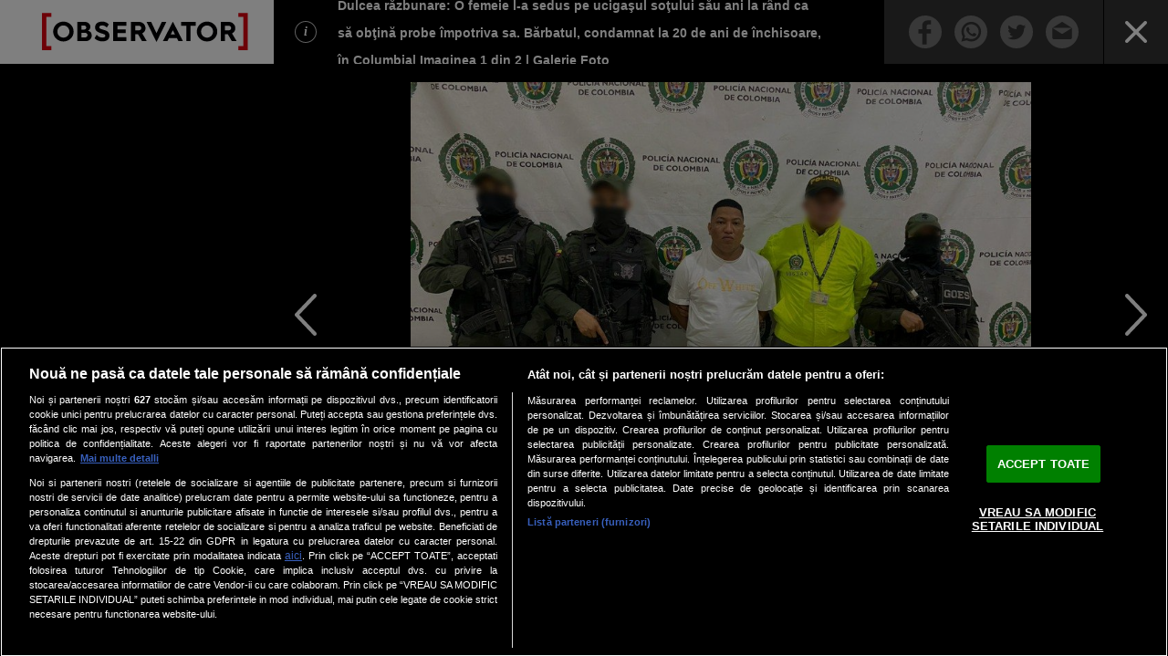

--- FILE ---
content_type: text/html; charset=UTF-8
request_url: https://observatornews.ro/galerie/dulcea-razbunare-o-femeie-la-sedus-pe-ucigasul-sotului-sau-ani-la-rand-ca-sa-obtina-probe-impotriva-sa-barbatul-condamnat-la-20-de-ani-de-inchisoare-in-columbia-id517248-play625823.html
body_size: 9706
content:
<!DOCTYPE html>
<html lang="ro">
<head>

			
	<!-- OneTrust Cookies Consent Notice start -->
	<script src="https://cookie-cdn.cookiepro.com/scripttemplates/otSDKStub.js"  type="text/javascript" charset="UTF-8" data-domain-script="c983a8b6-7596-4a13-b00f-8f4ed9574110"></script>

	<script type="text/javascript">
		function OptanonWrapper() {

			if ($(".activate-social-media").length) {

				if (OptanonActiveGroups.indexOf("C0005") < 0) {
					setCookie("reclama", 0, 365);
				} else {
					setCookie("reclama", 1, 365);
				}

				$("#onetrust-accept-btn-handler").on("click", function () {
					setCookie("reclama", 1, 365);
					setCookie("noSati", 1, 365);
					window.location.reload();
				});

				$("#accept-recommended-btn-handler").on("click", function () {
					setCookie("reclama", 1, 365);
					setCookie("noSati", 1, 365);
					window.location.reload();
				});

				$(".save-preference-btn-handler").on("click", function () {
					setCookie("noSati", 1, 365);
					window.location.reload();
				});

			}
		}

	</script>

	<!-- OneTrust Cookies Consent Notice end -->

	
	<meta http-equiv="Content-Type" content="text/html; charset=utf-8" />
	<meta http-equiv="content-language" content="RO" />
	<meta http-equiv="X-UA-Compatible" content="IE=edge,chrome=1">
	<meta name="viewport" content="width=device-width, height=device-height, initial-scale=1.0, minimum-scale=1.0, shrink-to-fit=no" />

	<title>Dulcea răzbunare: O femeie l-a sedus pe ucigaşul soţului său ani la rând ca să obţină probe împotriva sa. Bărbatul, condamnat la 20 de ani de închisoare, în Columbia | Galerie Foto | Observatornews.ro</title>
	<meta name="description" content="Galerie Foto | &lt;p&gt;O femeie a decis să lucreze alături de autorităţi ca să-l prindă pe bărbatul responsabil de moartea partenerului său de viaţă.&lt;/p&gt;" />

	<meta name="robots" content="noindex, follow">
	<meta name="robots" content="max-image-preview:large">
	<link rel="canonical" href="https://observatornews.ro/mapamond/dulcea-razbunare-o-femeie-la-sedus-pe-ucigasul-sotului-sau-ani-la-rand-ca-sa-obtina-probe-impotriva-sa-barbatul-condamnat-la-20-de-ani-de-inchisoare-in-columbia-517248.html" />

	<meta property="fb:pages" content="232648310108207" />
	<meta property="fb:app_id" content="133921983759923" />
	<meta property="og:site_name" content="Observatornews.ro " />
	<meta property="og:type" content="article" />

	<meta property="og:url" content="https://observatornews.ro/galerie/dulcea-razbunare-o-femeie-la-sedus-pe-ucigasul-sotului-sau-ani-la-rand-ca-sa-obtina-probe-impotriva-sa-barbatul-condamnat-la-20-de-ani-de-inchisoare-in-columbia-id517248-play625823.html" />
	<meta property="og:title" content="Dulcea răzbunare: O femeie l-a sedus pe ucigaşul soţului său ani la rând ca să obţină probe împotriva sa. Bărbatul, condamnat la 20 de ani de închisoare, în Columbia | Galerie Foto | Observatornews.ro" />
	<meta property="og:description" content="Galerie Foto | &lt;p&gt;O femeie a decis să lucreze alături de autorităţi ca să-l prindă pe bărbatul responsabil de moartea partenerului său de viaţă.&lt;/p&gt;" />
	<meta property="og:image" content="https://img.observatornews.ro/?u=https%3A%2F%2Fobservatornews.ro%2Fuploads%2Fmodules%2Fnews%2F0%2F2023%2F3%2F28%2F517248%2Ffpx1faqwiaizxao-b619dd72.jpg" />

	<meta name="publish-date" content="2023-03-28T17:15:00+03:00" />
	<meta name="cXenseParse:pageclass" content="article" />

	<meta name="cXenseParse:url" content="https://observatornews.ro/mapamond/dulcea-razbunare-o-femeie-la-sedus-pe-ucigasul-sotului-sau-ani-la-rand-ca-sa-obtina-probe-impotriva-sa-barbatul-condamnat-la-20-de-ani-de-inchisoare-in-columbia-517248.html" />
	<meta property="article:modified_time" content="2023-03-28T17:15:24+03:00" />		<meta name="cXenseParse:b05-site-category" content="Galerie">
	<meta property="cXenseParse:author" content="d96bb8b91d"/>

	<link rel="stylesheet" href="/templates/default/stylesheets/galerie.css?v=2">

	
	<script type="text/javascript" src="//ajax.googleapis.com/ajax/libs/jquery/3.5.1/jquery.min.js"></script>

	<script type="text/javascript">var xWado = window.innerWidth || document.documentElement.clientWidth || document.body.clientWidth;</script>

	
<!-- Global site tag (gtag.js) - Google Analytics -->
<script async src="https://www.googletagmanager.com/gtag/js?id=G-HNBVBGRMB0"></script>
<script>
  window.dataLayer = window.dataLayer || [];
  function gtag(){dataLayer.push(arguments);}
  gtag('js', new Date());
  gtag('config', 'G-HNBVBGRMB0');
</script>

	    
    <script>
        // Fallbacks in case functions are missing
        if (typeof setCookie !== "function") {
            function setCookie(cname, cvalue, exdays) {
                //console.warn("Fallback setCookie() called — original not found");
                const d = new Date();
                d.setTime(d.getTime() + (exdays*24*60*60*1000));
                let expires = "expires="+ d.toUTCString();
                document.cookie = cname + "=" + cvalue + ";" + expires + ";path=/";
            }
        }

        if (typeof getCookie !== "function") {
            function getCookie(cname) {
                //console.warn("Fallback getCookie() called — original not found");
                let name = cname + "=";
                let ca = document.cookie.split(';');
                for(let i = 0; i < ca.length; i++) {
                    let c = ca[i];
                    while (c.charAt(0) == ' ') c = c.substring(1);
                    if (c.indexOf(name) == 0) return c.substring(name.length, c.length);
                }
                return "";
            }
        }
    </script>
    

	

<!-- Cxense SATI script begin -->
<script type="text/javascript">
	window.cX = window.cX || {}; cX.callQueue = cX.callQueue || [];

	if (getCookie("noSati") === "1") {
		setCookie("noSati", 2, 365);
	} else {
		cX.callQueue.push(['setSiteId', '1137353861562327958']);
		cX.callQueue.push(['sendPageViewEvent']);
	}

</script>
<script type="text/javascript" async src="//code3.adtlgc.com/js/sati_init.js"></script>
<script type="text/javascript">
(function(d,s,e,t){e=d.createElement(s);e.type='text/java'+s;e.async='async';
	e.src='http'+('https:'===location.protocol?'s://s':'://')+'cdn.cxense.com/cx.js';
	t=d.getElementsByTagName(s)[0];t.parentNode.insertBefore(e,t);}
)(document,'script');
</script>
<!-- Cxense SATI script end -->


	
	

	<script src="https://pghub.io/js/pandg-sdk.js" type="text/javascript"></script>

<script type="application/javascript">
    var __outstream = 0;
    
    

    ( function() {
        var insertAdsByGoogleJs = function() {
            var element = document.createElement('script');
            var firstScript = document.getElementsByTagName('script')[0];
            var url = "https://www.googletagservices.com/tag/js/gpt.js?network-code=62727623";
            element.async = true;
            element.type = 'text/javascript';
            element.src = url;
            firstScript.parentNode.insertBefore(element, firstScript);
        };

        var insertIvmEmbed = function( ads ){

            if ( __outstream && ads ){
                var os_script = document.createElement('script');
                os_script.src = 'https://outstream.digitalag.ro/js/outstream/outstream.1.js';
                os_script.integrity = 'sha384-m1H031fG79wZaB3nxAMsjjcerz3h+uXtwIOFdd/toUNwnk72xhI/1QSM1kaOWrwD';
                os_script.crossOrigin = 'anonymous';
                //console.log(os_script);
                document.body.appendChild(os_script);
            }

            var ivm_wrapper_id=0;
            document.querySelectorAll(".ivmWrapper").forEach(function(element) {

                if( 'undefined' === typeof element.getAttribute("data-guid") ) return;

                div_id = "__ivm" + ivm_wrapper_id++;
                const newDiv = document.createElement('div');
                newDiv.id = div_id;
                element.appendChild(newDiv);

                w = element.offsetWidth;
                h = Math.floor( w * 0.56);

                var s = document.createElement( 'script' );
                playRelated = ( 1 === document.querySelectorAll(".ivmWrapper").length ) ? 1 :0;
                if (element.closest('#main-video-container')) {
                    s.setAttribute('src', "//ivm.antenaplay.ro/js/embed.js?id=" + element.getAttribute("data-guid") + "&width=" + w + "&height=" + h + "&next=" + playRelated + "&playlist=1" + "&embedtype=autoplay&wide=true&muted=1&div_id=" + div_id + "&ads=" + (ads ? 1 : 0) + "&site=Observator.tv");
                } else {
                    let src = "//ivm.antenaplay.ro/js/embed_weegoo.js?id=" +  element.getAttribute("data-guid") + "&width=" + w + "&height="+h+"&next=" + playRelated + "&playlist=1" + "&autoplay=" + element.getAttribute("data-autoplay") + "&wide=true&muted=1&div_id=" + div_id + "&ads=" + (ads?1:0) + "&site=Observator.tv";
                    if(element.dataset.image){
                        src += '&thumb_version='+element.dataset.image;
                    }
                    s.setAttribute( 'src', src );
                }
                document.body.appendChild( s );
            });

            document.querySelectorAll("#__ivm").forEach(function(element) {

                if( 'undefined' === typeof element.getAttribute("data-guid") ) return;
                var s = document.createElement( 'script' );
                s.setAttribute( 'src', "//ivm.antenaplay.ro/js/embed_weegoo.js?id=" +  element.getAttribute("data-guid") + "&next=0&autoplay=1&wide=true&div_id=__ivm&muted=1&ads=" + (ads?1:0) + "&site=Observator.tv" );
                document.body.appendChild( s );

            });

        };


        var cnt = 0;
        var consentSetInterval = setInterval(function(){

            cnt += 1;
            if( cnt === 600 ) clearInterval(consentSetInterval);

            if( typeof window.__tcfapi !== 'undefined' ) { // Check if window.__tcfapi has been set
                clearInterval( consentSetInterval );
                window.__tcfapi( 'addEventListener', 2, function( tcData,listenerSuccess ) {
                    if ( listenerSuccess ){

                        if( tcData.eventStatus === 'tcloaded' || tcData.eventStatus === 'useractioncomplete' ){
                            if ( !tcData.gdprApplies ){// GDPR DOES NOT APPLY

                                insertAdsByGoogleJs();
                                insertIvmEmbed(1);

                            }else{// GDPR DOES APPLY

                                var hasDeviceStorageAndAccessConsent = tcData.purpose.consents[1] || false;// Purpose 1 refers to the storage and/or access of information on a device.// Google Requires Consent for Purpose 1
                                var hasGoogleAdvertisingProductsConsent = false;
                                if (hasDeviceStorageAndAccessConsent){
                                    hasGoogleAdvertisingProductsConsent = tcData.vendor.consents[755] || false;// Check if the user gave Google Advertising Products consent (iab vendor 755)
                                    if ( hasGoogleAdvertisingProductsConsent ) insertAdsByGoogleJs();
                                }
                                insertIvmEmbed( hasDeviceStorageAndAccessConsent&&hasGoogleAdvertisingProductsConsent ? 1 : 0 );
                            }

                            //p&g
                            if ( !tcData.gdprApplies ){
                                var metadata = {
                                    gdpr: null,
                                    gdpr_consent: null,
                                    ccpa: null,
                                    bp_id: "antenatvgroup"
                                };
                            } else {
                                var metadata = {
                                    gdpr: 1,
                                    gdpr_consent: tcData.tcString,
                                    ccpa: null,
                                    bp_id: "antenatvgroup"
                                };
                            }
                            var config = {
                                name: "P&G",
                                pixelUrl: "https://pandg.tapad.com/tag"
                            };
                            var tagger = Tapad.init(metadata, config);

                            var data = {
                                category: __dfp_categ + ( __dfp_subcateg ? "/" + __dfp_subcateg : "" ),
                                //age_range: "26_30",
                                //gender: "female"
                            };
                            tagger.sync(data);


                            /*
                            window.setUpAgknTag = function(tag){
                                tag.setBpId("antenatvgroup");
                                tag.setCat( __dfp_categ + ( __dfp_subcateg ? "/" + __dfp_subcateg : "" ) );
                                if ( !tcData.gdprApplies ){
                                    tag.setGdpr("0");
                                }else{
                                    tag.setGdpr("1");
                                    tag.setGdprConsent(tcData.tcString);
                                    //console.log( tcData.tcString );
                                }
                            };
                            var script = document.createElement('script');script.src = '//js.agkn.com/prod/v0/tag.js';document.body.appendChild(script);
                            */
                        }

                    }
                });
            }

            cnt++;
        }, 100);
    })();
    
</script>	
<script type="text/javascript">
    var __dfp_categ = "Mapamond";
    var __dfp_subcateg = "";
    var __dfp_mature = "yes";
    const __dfp_live = "no";
</script>


    <script type="text/javascript">
        var googletag = googletag || {};
        googletag.cmd = googletag.cmd || [];
        var cX = cX || {};
        cX.callQueue = cX.callQueue || [];
        var pbjs = pbjs || {};
        pbjs.que = pbjs.que || [];
        googletag.cmd.push(function () {
            googletag.pubads().disableInitialLoad()
        });
        cX.callQueue.push(['sync', 'smart']);
    </script>



    <script type="text/javascript">
        var billboard = "div-gpt-ad-1582798100087-0";
        var billboard1 = "div-gpt-ad-1582798227090-0";
        var billboard2 = "div-gpt-ad-1582798332315-0";
        var billboard3 = "div-gpt-ad-1582798710250-0";
        var billboard4 = "div-gpt-ad-1582798841172-0";
        var rectangle = "div-gpt-ad-1582797392892-0";
        var rectangle1 = "div-gpt-ad-1582797498838-0";
        var rectangle_gallery = "div-gpt-ad-22641396509-0";
        var rectangle_gallery2 = "div-gpt-ad-22642110223-0";
        var billboard_featured   = "div-gpt-ad-1740500728669-0";
        const rectangle_live_1  = "div-gpt-ad-1758786576173-0";
        const rectangle_live_2  = "div-gpt-ad-1758789344467-0";
        const rectangle_live_3  = "div-gpt-ad-1758789502210-0";
        var mobile_sizes = [[300, 250], [300, 600]];
        var desktop_sizes = [[728, 90], [970, 250]];
        var banner_sizes = mobile_sizes;
        if (window.device == 'desktop') {
            banner_sizes = desktop_sizes
        }
        var PREBID_TIMEOUT = 2500;
        var FAILSAFE_TIMEOUT = 3000;
        var BIDDER_TIMEOUT = 2400;
        var customPriceGranularity = {
            'buckets': [{
                'precision': 2,
                'min': 0,
                'max': 3,
                'increment': 0.01
            }, {'precision': 2, 'min': 3, 'max': 8, 'increment': 0.05}, {
                'precision': 2,
                'min': 8,
                'max': 20,
                'increment': 0.5
            }]
        };
        const billboard_ad = {
            code: billboard,
            bids: [{bidder: 'criteo', params: {networkId: 8796}}, {
                bidder: 'teads',
                params: {pageId: '178104', placementId: '193109'}
            }, {
                bidder: 'smartadserver',
                params: {
                    domain: 'https://prg.smartadserver.com',
                    siteId: '371423',
                    pageId: '1307043',
                    formatId: '94797'
                }
            }, {bidder: 'rubicon', params: {accountId: '23572', siteId: '484514', zoneId: '2872714'}}, {
                bidder: 'ix',
                params: {siteId: '1021697'}
            }, {bidder: 'pubmatic', params: {publisherId: '163701', adSlot: '5345080'}}, {
                bidder: 'appnexus',
                params: {placement_id: '31414430'}
            }, {bidder: 'adf', params: {mid: 777621}
            },
                {bidder: 'sspBC'},
                {bidder: "ttd", params:{supplySourceId: 'direct98430yev', publisherId:'1'}},
                {bidder: 'aniview',params: {AV_PUBLISHERID: '683eb11d19818c1c050daf18', AV_CHANNELID: '690c82e9fbd92b2fd8050d49'}},
            ],
            mediaTypes: {banner: {sizes: window.device == 'desktop' ? banner_sizes : [[300, 250]]}}
        };
        const billboard1_ad = {
            code: billboard1,
            bids: [{bidder: 'criteo', params: {networkId: 8796}}, {
                bidder: 'teads',
                params: {pageId: '178104', placementId: '193109'}
            }, {
                bidder: 'smartadserver',
                params: {
                    domain: 'https://prg.smartadserver.com',
                    siteId: '371423',
                    pageId: '1307043',
                    formatId: '94797'
                }
            }, {bidder: 'rubicon', params: {accountId: '23572', siteId: '484514', zoneId: '2872714'}}, {
                bidder: 'ix',
                params: {siteId: '1021697'}
            }, {bidder: 'pubmatic', params: {publisherId: '163701', adSlot: '5345081'}}, {
                bidder: 'appnexus',
                params: {placement_id: '31414431'}
            }, {bidder: 'adf', params: {mid: 777621}
            },
                {bidder: 'sspBC'},
                {bidder: "ttd", params:{supplySourceId: 'direct98430yev', publisherId:'1'}},
                {bidder: 'aniview',params: {AV_PUBLISHERID: '683eb11d19818c1c050daf18', AV_CHANNELID: '690c82e9fbd92b2fd8050d49'}},
            ],
            mediaTypes: {banner: {sizes: banner_sizes}}
        };
        const billboard2_ad = {
            code: billboard2,
            bids: [{bidder: 'criteo', params: {networkId: 8796}}, {
                bidder: 'teads',
                params: {pageId: '178104', placementId: '193109'}
            }, {
                bidder: 'smartadserver',
                params: {
                    domain: 'https://prg.smartadserver.com',
                    siteId: '371423',
                    pageId: '1307043',
                    formatId: '94797'
                }
            }, {bidder: 'rubicon', params: {accountId: '23572', siteId: '484514', zoneId: '2872714'}}, {
                bidder: 'ix',
                params: {siteId: '1021697'}
            }, {bidder: 'pubmatic', params: {publisherId: '163701', adSlot: '5345082'}}, {
                bidder: 'appnexus',
                params: {placement_id: '31414432'}
            }, {bidder: 'adf', params: {mid: 777621}},
                {bidder: "ttd", params:{supplySourceId: 'direct98430yev', publisherId:'1'}},
                {bidder: 'aniview',params: {AV_PUBLISHERID: '683eb11d19818c1c050daf18', AV_CHANNELID: '690c82e9fbd92b2fd8050d49'}},
            ],
            mediaTypes: {banner: {sizes: banner_sizes}}
        };
        const billboard3_ad = {
            code: billboard3,
            bids: [{bidder: 'criteo', params: {networkId: 8796}}, {
                bidder: 'teads',
                params: {pageId: '178104', placementId: '193109'}
            }, {
                bidder: 'smartadserver',
                params: {
                    domain: 'https://prg.smartadserver.com',
                    siteId: '371423',
                    pageId: '1307043',
                    formatId: '94797'
                }
            }, {bidder: 'rubicon', params: {accountId: '23572', siteId: '484514', zoneId: '2872714'}}, {
                bidder: 'ix',
                params: {siteId: '1021697'}
            }, {bidder: 'pubmatic', params: {publisherId: '163701', adSlot: '5345083'}}, {
                bidder: 'appnexus',
                params: {placement_id: '31414433'}
            }, {bidder: 'adf', params: {mid: 1927525}},
                {bidder: 'sspBC'},
                {bidder: "ttd", params:{supplySourceId: 'direct98430yev', publisherId:'1'}},
                {bidder: 'aniview',params: {AV_PUBLISHERID: '683eb11d19818c1c050daf18', AV_CHANNELID: '690c82e9fbd92b2fd8050d49'}},
            ],
            mediaTypes: {banner: {sizes: banner_sizes}}
        };
        const billboard4_ad = {
            code: billboard4,
            bids: [{bidder: 'criteo', params: {networkId: 8796}}, {
                bidder: 'teads',
                params: {pageId: '178104', placementId: '193109'}
            }, {
                bidder: 'smartadserver',
                params: {
                    domain: 'https://prg.smartadserver.com',
                    siteId: '371423',
                    pageId: '1307043',
                    formatId: '94797'
                }
            }, {bidder: 'rubicon', params: {accountId: '23572', siteId: '484514', zoneId: '2872714'}}, {
                bidder: 'ix',
                params: {siteId: '1021697'}
            }, {bidder: 'pubmatic', params: {publisherId: '163701', adSlot: '5345084'}}, {
                bidder: 'appnexus',
                params: {placement_id: '31414435'}
            }, {bidder: 'adf', params: {mid: 1927525}},
                {bidder: 'sspBC'},
                {bidder: "ttd", params:{supplySourceId: 'direct98430yev', publisherId:'1'}},
                {bidder: 'aniview',params: {AV_PUBLISHERID: '683eb11d19818c1c050daf18', AV_CHANNELID: '690c82e9fbd92b2fd8050d49'}},
            ],
            mediaTypes: {banner: {sizes: banner_sizes}}
        };
        const rectangle_ad = {
            code: rectangle,
            bids: [{bidder: 'criteo', params: {networkId: 8796}}, {
                bidder: 'teads',
                params: {pageId: '178104', placementId: '193109'}
            }, {
                bidder: 'smartadserver',
                params: {
                    domain: 'https://prg.smartadserver.com',
                    siteId: '371423',
                    pageId: '1307043',
                    formatId: '94797'
                }
            }, {bidder: 'rubicon', params: {accountId: '23572', siteId: '484514', zoneId: '2872714'}}, {
                bidder: 'ix',
                params: {siteId: '1021697'}
            }, {bidder: 'pubmatic', params: {publisherId: '163701', adSlot: '5345087'}}, {
                bidder: 'appnexus',
                params: {placement_id: '31414438'}
            },
                {bidder: 'sspBC'},
                {bidder: "ttd", params:{supplySourceId: 'direct98430yev', publisherId:'1'}},
                {bidder: 'aniview',params: {AV_PUBLISHERID: '683eb11d19818c1c050daf18', AV_CHANNELID: '690c82e9fbd92b2fd8050d49'}},
            ],
            mediaTypes: {banner: {sizes: mobile_sizes}}
        };
        const rectangle1_ad = {
            code: rectangle1,
            bids: [{bidder: 'criteo', params: {networkId: 8796}}, {
                bidder: 'teads',
                params: {pageId: '178104', placementId: '193109'}
            }, {
                bidder: 'smartadserver',
                params: {
                    domain: 'https://prg.smartadserver.com',
                    siteId: '371423',
                    pageId: '1307043',
                    formatId: '94797'
                }
            }, {bidder: 'rubicon', params: {accountId: '23572', siteId: '484514', zoneId: '2872714'}}, {
                bidder: 'ix',
                params: {siteId: '1021697'}
            }, {bidder: 'appnexus', params: {placement_id: '31414441'}},
                {bidder: 'sspBC'},
                {bidder: "ttd", params:{supplySourceId: 'direct98430yev', publisherId:'1'}},
                {bidder: 'aniview',params: {AV_PUBLISHERID: '683eb11d19818c1c050daf18', AV_CHANNELID: '690c82e9fbd92b2fd8050d49'}},
            ],
            mediaTypes: {banner: {sizes: mobile_sizes}}
        };
        const rectangle_gallery_ad = {
            code: rectangle_gallery,
            bids: [{bidder: 'criteo', params: {networkId: 8796}}, {
                bidder: 'teads',
                params: {pageId: '198045', placementId: '213923'}
            }, {
                bidder: 'smartadserver',
                params: {
                    domain: 'https://prg.smartadserver.com',
                    siteId: '371423',
                    pageId: '1307043',
                    formatId: '94797'
                }
            }, {bidder: 'rubicon', params: {accountId: '23572', siteId: '484514', zoneId: '2872714'}}, {
                bidder: 'ix',
                params: {siteId: '1021697'}
            }, {bidder: 'appnexus', params: {placement_id: '31414439'}},
                {bidder: 'sspBC'},
                {bidder: "ttd", params:{supplySourceId: 'direct98430yev', publisherId:'1'}},
                {bidder: 'aniview',params: {AV_PUBLISHERID: '683eb11d19818c1c050daf18', AV_CHANNELID: '690c82e9fbd92b2fd8050d49'}},
            ],
            mediaTypes: {banner: {sizes: [[300, 250]]}}
        };
        const rectangle_gallery2_ad = {
            code: rectangle_gallery2,
            bids: [{bidder: "criteo", params: {"networkId": 8796}}, {
                bidder: 'ix',
                params: {siteId: '1021697'}
            }, {
                bidder: "rubicon",
                params: {accountId: '23572', siteId: '484514', zoneId: '2872714'}
            }, {bidder: "pubmatic", params: {publisherId: '163701', adSlot: '5544462'}}, {
                bidder: 'smartadserver',
                params: {
                    domain: 'https://prg.smartadserver.com',
                    siteId: '385896',
                    pageId: '1332499',
                    formatId: '94890'
                }
            }, {bidder: 'teads', params: {pageId: '178104', placementId: '193109'}}, {
                bidder: 'appnexus',
                params: {placement_id: '31402990'}
            },
                {bidder: "ttd", params:{supplySourceId: 'direct98430yev', publisherId:'1'}},
                {bidder: 'aniview',params: {AV_PUBLISHERID: '683eb11d19818c1c050daf18', AV_CHANNELID: '690c82e9fbd92b2fd8050d49'}},
            ],
            mediaTypes: {banner: {sizes: [[300, 250]]}}
        };

        const billboard_featured_ad = {
            code: billboard_featured,
            bids: [{bidder: "criteo", params: {"networkId": 8796}}, {
                bidder: 'ix',
                params: {siteId: '1021697'}
            }, {
                bidder: "rubicon",
                params: {accountId: '23572', siteId: '484514', zoneId: '2872714'}
            }, {bidder: "pubmatic", params: {publisherId: '163701', adSlot: '5544462'}}, {
                bidder: 'smartadserver',
                params: {
                    domain: 'https://prg.smartadserver.com',
                    siteId: '385896',
                    pageId: '1332499',
                    formatId: '94890'
                }
            }, {bidder: 'teads', params: {pageId: '178104', placementId: '193109'}}, {
                bidder: 'appnexus',
                params: {placement_id: '31402990'}
            },
                {bidder: "ttd", params:{supplySourceId: 'direct98430yev', publisherId:'1'}},
                {bidder: 'aniview',params: {AV_PUBLISHERID: '683eb11d19818c1c050daf18', AV_CHANNELID: '690c82e9fbd92b2fd8050d49'}},
            ],
            mediaTypes: {
                banner: {
                    sizes: window.device == 'desktop' ? [[300, 600]] : [[300, 250]]
                }
            }
        };

        const rectangle_live_1_ad = {
            code: rectangle_live_1,
            bids: [{bidder: "criteo", params: {"networkId": 8796}},
                {bidder: 'ix', params: {siteId: '1021697'}},
                {bidder: "rubicon",params: {accountId: '23572', siteId: '484514', zoneId: '2872714'}},
                {bidder: "pubmatic", params: {publisherId: '163701', adSlot: '7241391'}},
                {bidder: 'smartadserver',params: {domain: 'https://prg.smartadserver.com', siteId: '385896', pageId: '1332499', formatId: '94890'}},
                {bidder: 'teads', params: {pageId: '178104', placementId: '193109'}},
                {bidder: 'appnexus', params: {placement_id: '36571499'}},
                {bidder: "ttd", params:{supplySourceId: 'direct98430yev', publisherId:'1'}},
                {bidder: 'aniview',params: {AV_PUBLISHERID: '683eb11d19818c1c050daf18', AV_CHANNELID: '690c82e9fbd92b2fd8050d49'}},
            ],
            mediaTypes: {
                banner: {
                    sizes: window.device === 'desktop' ? [[300, 600]] : [[300, 250]]
                }
            }
        };
        const rectangle_live_2_ad = {
            code: rectangle_live_2,
            bids: [{bidder: "criteo", params: {"networkId": 8796}},
                {bidder: 'ix', params: {siteId: '1021697'}},
                {bidder: "rubicon",params: {accountId: '23572', siteId: '484514', zoneId: '2872714'}},
                {bidder: "pubmatic", params: {publisherId: '163701', adSlot: '7241392'}},
                {bidder: 'smartadserver',params: {domain: 'https://prg.smartadserver.com', siteId: '385896', pageId: '1332499', formatId: '94890'}},
                {bidder: 'teads', params: {pageId: '178104', placementId: '193109'}},
                {bidder: 'appnexus', params: {placement_id: '36571500'}},
                {bidder: "ttd", params:{supplySourceId: 'direct98430yev', publisherId:'1'}},
                {bidder: 'aniview',params: {AV_PUBLISHERID: '683eb11d19818c1c050daf18', AV_CHANNELID: '690c82e9fbd92b2fd8050d49'}},
            ],
            mediaTypes: {
                banner: {
                    sizes: window.device === 'desktop' ? [[300, 600]] : [[300, 250]]
                }
            }
        };
        const rectangle_live_3_ad = {
            code: rectangle_live_3,
            bids: [{bidder: "criteo", params: {"networkId": 8796}},
                {bidder: 'ix', params: {siteId: '1021697'}},
                {bidder: "rubicon",params: {accountId: '23572', siteId: '484514', zoneId: '2872714'}},
                {bidder: "pubmatic", params: {publisherId: '163701', adSlot: '7241393'}},
                {bidder: 'smartadserver',params: {domain: 'https://prg.smartadserver.com', siteId: '385896', pageId: '1332499', formatId: '94890'}},
                {bidder: 'teads', params: {pageId: '178104', placementId: '193109'}},
                {bidder: 'appnexus', params: {placement_id: '36571501'}},
                {bidder: "ttd", params:{supplySourceId: 'direct98430yev', publisherId:'1'}},
                {bidder: 'aniview',params: {AV_PUBLISHERID: '683eb11d19818c1c050daf18', AV_CHANNELID: '690c82e9fbd92b2fd8050d49'}},
            ],
            mediaTypes: {
                banner: {
                    sizes: window.device === 'desktop' ? [[300, 600]] : [[300, 250]]
                }
            }
        };
        const adUnits = [];
        adUnits.push(billboard_ad, billboard1_ad, billboard2_ad, billboard4_ad, billboard_featured_ad);
        if (__dfp_categ.toLowerCase() === 'homepage') {
            adUnits.length = 0;
            adUnits.push(billboard_ad, billboard2_ad, billboard3_ad, billboard4_ad,);
            if (window.device === 'desktop') {
                adUnits.push(rectangle_ad, rectangle1_ad,)
            }
        } else if (window.location.href.search('/galerie/') >= 0) {
            adUnits.length = 0;
            adUnits.push(rectangle_gallery_ad, rectangle_gallery2_ad)
        } else if(__dfp_live === 'yes'){
            adUnits.push(rectangle_live_1_ad, rectangle_live_2_ad, rectangle_live_3_ad);
        }
        pbjs.que.push(function () {
            pbjs.setConfig({
                gptPreAuction: {
                    enabled: true,
                    useDefaultPreAuction: true
                },
                paapi: {enabled: !0, defaultForSlots: 1, gpt: {autoconfig: !1},},
                allowActivities: {accessDevice: {default: !0}},
                consentManagement: {
                    gdpr: {
                        cmpApi: 'iab',
                        defaultGdprScope: !0,
                        allowAuctionWithoutConsent: !1,
                        timeout: 8000,
                    }
                },
                enableSendAllBids: !0,
                priceGranularity: customPriceGranularity,
                currency: {adServerCurrency: 'EUR', granularityMultiplier: 1, defaultRates: {'USD': {'EUR': 0.93}},},
                userSync: {
                    filterSettings: {all: {bidders: '*', filter: 'include'},},
                    userIds: [{
                        name: "id5Id",
                        params: {
                            partner: 1467,
                            externalModuleUrl: 'https://cdn.id5-sync.com/api/1.0/id5PrebidModule.js',
                        },
                        storage: {type: "html5", name: "id5id", expires: 90, refreshInSeconds: 8 * 3600},
                    }, {name: 'teadsId', params: {pubId: 26540}},
                    {
                        name: "unifiedId",
                        params: {
                            url: "//match.adsrvr.org/track/rid?ttd_pid=MyTtidPid&fmt=json",
                            partner: "ajleelu"
                        },
                        storage: {
                            type: "cookie",
                            name: "pbjs-unifiedid",
                            expires: 60
                        }
                    },
                    ],
                    auctionDelay: 50,
                    syncDelay: 3000,
                },
                enableTIDs: !0,
                bidderTimeout: BIDDER_TIMEOUT,
                debug: !1,
                cache: {url: !1}
            });
            pbjs.bidderSettings = {
                standard: {
                    storageAllowed: !0,
                    adserverTargeting: [{
                        key: "hb_bidder", val: function (bidResponse) {
                            return bidResponse.bidderCode
                        }
                    }, {
                        key: "hb_adid", val: function (bidResponse) {
                            return bidResponse.adId
                        }
                    }, {
                        key: "hb_pb", val: function (bidResponse) {
                            return bidResponse.pbCg
                        }
                    }, {
                        key: 'hb_size', val: function (bidResponse) {
                            return bidResponse.size
                        }
                    }, {
                        key: 'hb_source', val: function (bidResponse) {
                            return bidResponse.source
                        }
                    }, {
                        key: 'hb_format', val: function (bidResponse) {
                            return bidResponse.mediaType
                        }
                    }]
                }
            }
            //pbjs.enableAnalytics([{provider: 'adagio'}])
        });

        function initAdserver() {
            if (pbjs.initAdserverSet) return;
            pbjs.initAdserverSet = !0;
            googletag.cmd.push(function () {
                pbjs.que.push(function () {
                    requestGoogleSlots()
                })
            })
        }

        googletag.cmd.push(function () {
            window.refresherService && window.refresherService.initialize(adUnits)
        });
        setTimeout(function () {
        }, FAILSAFE_TIMEOUT)
    </script>



    <script type='text/javascript'>
        googletag.cmd.push(function () {
            googletag.pubads().enableLazyLoad({fetchMarginPercent: 500, renderMarginPercent: 100,});
            googletag.pubads().addEventListener("slotRequested", (event) => {
                console.log(event.slot.getSlotElementId(), "fetched")
            });
            googletag.pubads().addEventListener("slotOnload", (event) => {
                console.log(event.slot.getSlotElementId(), "rendered")
            });
            googletag.pubads().setTargeting("Site", "observator");
            googletag.pubads().setTargeting('mature', __dfp_mature);
            googletag.pubads().setTargeting("Categ", __dfp_categ);
            if (__dfp_subcateg) {
                googletag.pubads().setTargeting("Subcateg", __dfp_subcateg)
            }
            __cxSegments = cX.getUserSegmentIds({persistedQueryId: '58e1e0359da065ca9278b4d3044d08eac55ea251'});
            googletag.pubads().setTargeting('CxSegments', __cxSegments);
            googletag.pubads().enableSingleRequest();
            googletag.pubads().enableVideoAds();
            googletag.pubads().collapseEmptyDivs();
            googletag.enableServices()
        })
    </script>

		
</head>

<body class="gallery-body">
	


<script>
var ad = document.createElement('div');
ad.id = 'AdSense';
ad.className = 'AdSense';
ad.style.display = 'block';
ad.style.position = 'absolute';
ad.style.top = '-1px';
ad.style.height = '1px';
document.body.appendChild(ad);
</script>

	
	

	<div class="dag-gallery">
		<a href="/" class="dag-gallery__logo"><img src="/templates/default/images/observator-logo.svg" alt="Logo Observator" width="226" height="41"></a>
		<div class="dag-gallery__share">
            <a href="https://www.facebook.com/sharer.php?u=https://observatornews.ro/galerie/dulcea-razbunare-o-femeie-la-sedus-pe-ucigasul-sotului-sau-ani-la-rand-ca-sa-obtina-probe-impotriva-sa-barbatul-condamnat-la-20-de-ani-de-inchisoare-in-columbia-id517248-play625823.html" target="_blank"><img src="/templates/default/images/gallery/gallery-share-facebook.svg"></a>
            <a href="whatsapp://send?text=Dulcea+r%C4%83zbunare%3A+O+femeie+l-a+sedus+pe+uciga%C5%9Ful+so%C5%A3ului+s%C4%83u+ani+la+r%C3%A2nd+ca+s%C4%83+ob%C5%A3in%C4%83+probe+%C3%AEmpotriva+sa.+B%C4%83rbatul%2C+condamnat+la+20+de+ani+de+%C3%AEnchisoare%2C+%C3%AEn+Columbia https://observatornews.ro/galerie/dulcea-razbunare-o-femeie-la-sedus-pe-ucigasul-sotului-sau-ani-la-rand-ca-sa-obtina-probe-impotriva-sa-barbatul-condamnat-la-20-de-ani-de-inchisoare-in-columbia-id517248-play625823.html" data-action="share/whatsapp/share" target="_blank"><img src="/templates/default/images/gallery/gallery-share-whatsapp.svg"></a>
            <a href="https://twitter.com/intent/tweet?text=Dulcea+r%C4%83zbunare%3A+O+femeie+l-a+sedus+pe+uciga%C5%9Ful+so%C5%A3ului+s%C4%83u+ani+la+r%C3%A2nd+ca+s%C4%83+ob%C5%A3in%C4%83+probe+%C3%AEmpotriva+sa.+B%C4%83rbatul%2C+condamnat+la+20+de+ani+de+%C3%AEnchisoare%2C+%C3%AEn+Columbia&url=https://observatornews.ro/galerie/dulcea-razbunare-o-femeie-la-sedus-pe-ucigasul-sotului-sau-ani-la-rand-ca-sa-obtina-probe-impotriva-sa-barbatul-condamnat-la-20-de-ani-de-inchisoare-in-columbia-id517248-play625823.html" target="_blank"><img src="/templates/default/images/gallery/gallery-share-twitter.svg"></a>
            <a href="/cdn-cgi/l/email-protection#[base64]"><img src="/templates/default/images/gallery/gallery-share-mail.svg"></a>
        </div>
        <a href="/mapamond/dulcea-razbunare-o-femeie-la-sedus-pe-ucigasul-sotului-sau-ani-la-rand-ca-sa-obtina-probe-impotriva-sa-barbatul-condamnat-la-20-de-ani-de-inchisoare-in-columbia-517248.html" class="dag-gallery__close"></a>

		<div class="dag-gallery__ads">
			<div class="banner">
				
<!-- /62727623/Observator.tv/Content/rectangle_galerie -->
<div id='div-gpt-ad-22641396509-0'>
	<script data-cfasync="false" src="/cdn-cgi/scripts/5c5dd728/cloudflare-static/email-decode.min.js"></script><script type="text/javascript">
    	cX.callQueue.push(["invoke", function() {
    		googletag.cmd.push(function() {
                var slot = googletag.defineSlot('/62727623/Observator.tv/Content/rectangle_galerie', [[300, 600], [300, 250]], 'div-gpt-ad-22641396509-0').addService(googletag.pubads());
                googletag.display('div-gpt-ad-22641396509-0');
                googletag.pubads().refresh([slot]);
    		});
    	}]);
	</script>
</div>
			</div>
		</div>

		<div class="dag-gallery__wrapper">
			<div class="dag-gallery__main">
									<a href="/galerie/dulcea-razbunare-o-femeie-la-sedus-pe-ucigasul-sotului-sau-ani-la-rand-ca-sa-obtina-probe-impotriva-sa-barbatul-condamnat-la-20-de-ani-de-inchisoare-in-columbia-id517248-play625826.html" class="dag-gallery__main-link"><img src="https://img.observatornews.ro/0/2023/3/28/517248/fpx1faqwiaizxao-b619dd72.jpg" alt="" title=""></a>
								<a href="/galerie/dulcea-razbunare-o-femeie-la-sedus-pe-ucigasul-sotului-sau-ani-la-rand-ca-sa-obtina-probe-impotriva-sa-barbatul-condamnat-la-20-de-ani-de-inchisoare-in-columbia-id517248-play625826.html" class="dag-gallery__nav dag-gallery__nav--prev"><img src="/templates/default/images/gallery/gallery-prev.svg"></a>
				<a href="/galerie/dulcea-razbunare-o-femeie-la-sedus-pe-ucigasul-sotului-sau-ani-la-rand-ca-sa-obtina-probe-impotriva-sa-barbatul-condamnat-la-20-de-ani-de-inchisoare-in-columbia-id517248-play625826.html" class="dag-gallery__nav dag-gallery__nav--next"><img src="/templates/default/images/gallery/gallery-next.svg"></a>
			</div>
			<div class="dag-gallery__about">
				<div class="dag-gallery__number"><span>1/2</span></div>
				<h1>Dulcea răzbunare: O femeie l-a sedus pe ucigaşul soţului său ani la rând ca să obţină probe împotriva sa. Bărbatul, condamnat la 20 de ani de închisoare, în Columbia<span> | Imaginea 1 din 2 | Galerie Foto</span></h1>

			</div>
							<div class="dag-gallery__caption">
					<span>Dulcea răzbunare: O femeie l-a sedus pe ucigaşul soţului său ani la rând ca să obţină probe împotriva sa. Bărbatul, condamnat la 20 de ani de închisoare, în Columbia | Sursa foto: Colombian police</span>
				</div>
			


			<div class="dag-gallery__all"><div class="dag-gallery__all__inner">
							<a href="/galerie/dulcea-razbunare-o-femeie-la-sedus-pe-ucigasul-sotului-sau-ani-la-rand-ca-sa-obtina-probe-impotriva-sa-barbatul-condamnat-la-20-de-ani-de-inchisoare-in-columbia-id517248-play625823.html" class="dag-gallery__thumb dag-gallery__thumb--active"><img loading="lazy" width="140" height="80" src="https://img.observatornews.ro/?u=https%3A%2F%2Fobservatornews.ro%2Fuploads%2Fmodules%2Fnews%2F0%2F2023%2F3%2F28%2F517248%2Ffpx1faqwiaizxao-b619dd72.jpg&w=300&h=225&c=1" alt="Dulcea răzbunare: O femeie l-a sedus pe ucigaşul soţului său ani la rând ca să obţină probe împotriva sa. Bărbatul, condamnat la 20 de ani de închisoare, în Columbia"></a>
							<a href="/galerie/dulcea-razbunare-o-femeie-la-sedus-pe-ucigasul-sotului-sau-ani-la-rand-ca-sa-obtina-probe-impotriva-sa-barbatul-condamnat-la-20-de-ani-de-inchisoare-in-columbia-id517248-play625826.html" class="dag-gallery__thumb"><img loading="lazy" width="140" height="80" src="https://img.observatornews.ro/?u=https%3A%2F%2Fobservatornews.ro%2Fuploads%2Fmodules%2Fnews%2F0%2F2023%2F3%2F28%2F517248%2Fshutterstock-1375390118-5e74bc54.jpg&w=300&h=168&c=1" alt="Dulcea răzbunare: O femeie l-a sedus pe ucigaşul soţului său ani la rând ca să obţină probe împotriva sa. Bărbatul, condamnat la 20 de ani de închisoare, în Columbia"></a>
						</div></div>
		</div>


	</div>

	<iframe id="reclama-ajax" frameBorder="0"></iframe>

	<section class="show-news new-show-news sub-galerie"><div class="widget-listing">
	
	<a href="/galerie/cum-este-sabotata-infrastructura-europei-si-ce-arata-datele-despre-razboiul-tacut-dus-de-rusia-id641554-play808289.html" class="news-item">
		<div class="thumb">
			<picture>
				<img loading="lazy" src="https://img.observatornews.ro/?u=https%3A%2F%2Fobservatornews.ro%2Fuploads%2Fmodules%2Fnews%2F0%2F2025%2F12%2F30%2F641554%2Fwhatsapp-image-2025-12-30-at-17-53-55-b103a4ac.jpeg&w=300&h=200&c=1" alt="" class="wow fadeIn" style="visibility: visible; animation-name: fadeIn;" width="640" height="478">
			</picture>
			<div class="icon-galerie"><img src="/templates/default/images/icon-gallery.svg"></div>
		</div>
		<div class="news-item-info">
			<div class="ex-h2">Cum este sabotată infrastructura Europei și ce arată datele  despre “războiul tăcut” dus de Rusia</div>
		</div>
	</a>
	
	<a href="/galerie/dupa-aproape-20-de-ani-misterul-disparitiei-unei-tinere-de-27-de-ani-a-fost-rezolvat-in-anglia-id640400-play806825.html" class="news-item">
		<div class="thumb">
			<picture>
				<img loading="lazy" src="https://img.observatornews.ro/?u=https%3A%2F%2Fobservatornews.ro%2Fuploads%2Fmodules%2Fnews%2F0%2F2025%2F12%2F17%2F640400%2Fpoloneza-ucisa-2-226b3aa2.jpg&w=300&h=200&c=1" alt="" class="wow fadeIn" style="visibility: visible; animation-name: fadeIn;" width="640" height="478">
			</picture>
			<div class="icon-galerie"><img src="/templates/default/images/icon-gallery.svg"></div>
		</div>
		<div class="news-item-info">
			<div class="ex-h2">După aproape 20 de ani, misterul dispariţiei unei tinere de 27 de ani a fost rezolvat în Anglia</div>
		</div>
	</a>
		</div></section>


	
	<script>

		if ( $(".dag-gallery__desc").data("truncated") && xWado>1024 ){
			$(".dag-gallery__desc").html( $(".dag-gallery__desc").data("truncated") );
		}
		$(document).keydown(function(e){
			switch(e.key){
				case "ArrowRight":document.location = $("a.dag-gallery__nav--next:first").attr("href");break;
				case "ArrowLeft":document.location = $("a.dag-gallery__nav--prev:first").attr("href");break;
				default:
			}
		});

		$(".dag-gallery__all").scrollLeft( $(".dag-gallery__thumb--active").position().left - $(".dag-gallery__all__inner").position().left );
		if ( $(".dag-gallery__thumb:last").position().left + $(".dag-gallery__thumb:last").width() - $(".dag-gallery__all__inner").position().left < $(".dag-gallery__all").width() ) $(".dag-gallery__all").css("overflow-x", "hidden");

	</script>

	<script type="application/javascript">
		$( document ).ready(function() {

			var noajax = 1;

			window.onscroll = function () {
				var scroll = $(window).scrollTop();

				if (window.innerWidth < 1150 && scroll > 300 && noajax == 1) { /*doar pe mobil facem request*/
					// jQuery.get("/gallery-banner.html", function (data) {
					// 	$("#reclama-ajax").html(data);
					// });
					$("#reclama-ajax").attr('src', "/gallery-banner.html");
					$("#reclama-ajax").height(320);
					noajax = 0;
				}
			}
		});
	</script>
	

	
<script type="text/javascript">
cX.callQueue.push(['invoke', function () {
//console.log(document.getElementById('AdSense').clientHeight);
let isAdBlockDetected = !document.getElementById('AdSense').clientHeight ? 'Yes' : 'No';
//console.log('HasAdBlock : ' + isAdBlockDetected);
cX.setEventAttributes({origin: 'brt-adblock', persistedQueryId: 'fcadb0c22bec63a3e94af5a65644fc6b869880e0'});
cX.sendEvent('adBlockerDetection', {adBlockerDetected: isAdBlockDetected});
document.getElementById('status').innerHTML = isAdBlockDetected;
}]);
</script>

<script defer src="https://static.cloudflareinsights.com/beacon.min.js/vcd15cbe7772f49c399c6a5babf22c1241717689176015" integrity="sha512-ZpsOmlRQV6y907TI0dKBHq9Md29nnaEIPlkf84rnaERnq6zvWvPUqr2ft8M1aS28oN72PdrCzSjY4U6VaAw1EQ==" data-cf-beacon='{"version":"2024.11.0","token":"c4b762f5db464bf7b44382b3fc6c23eb","server_timing":{"name":{"cfCacheStatus":true,"cfEdge":true,"cfExtPri":true,"cfL4":true,"cfOrigin":true,"cfSpeedBrain":true},"location_startswith":null}}' crossorigin="anonymous"></script>
</body>

</html>

--- FILE ---
content_type: text/javascript;charset=utf-8
request_url: https://p1cluster.cxense.com/p1.js
body_size: 100
content:
cX.library.onP1('3sdvzm46c45su3np6s87ewdhse');


--- FILE ---
content_type: text/javascript;charset=utf-8
request_url: https://id.cxense.com/public/user/id?json=%7B%22identities%22%3A%5B%7B%22type%22%3A%22ckp%22%2C%22id%22%3A%22mkkeef2he35t30k8%22%7D%2C%7B%22type%22%3A%22lst%22%2C%22id%22%3A%223sdvzm46c45su3np6s87ewdhse%22%7D%2C%7B%22type%22%3A%22cst%22%2C%22id%22%3A%223sdvzm46c45su3np6s87ewdhse%22%7D%5D%7D&callback=cXJsonpCB2
body_size: 206
content:
/**/
cXJsonpCB2({"httpStatus":200,"response":{"userId":"cx:1p2tm4aonw0he3ann6cxfoxug1:5h7216ph8txt","newUser":false}})